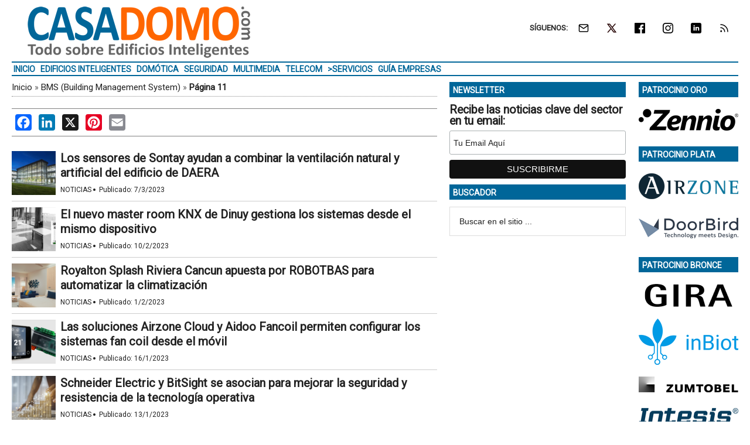

--- FILE ---
content_type: text/html; charset=UTF-8
request_url: https://www.casadomo.com/bms-building-management-system/pagina/11
body_size: 13466
content:
<!DOCTYPE html>
<html lang="es" xmlns:fb="https://www.facebook.com/2008/fbml" xmlns:addthis="https://www.addthis.com/help/api-spec" >
<head ><style>img.lazy{min-height:1px}</style><link href="https://www.casadomo.com/wp-content/plugins/w3-total-cache/pub/js/lazyload.min.js" as="script">
<meta charset="UTF-8" />
<meta name="viewport" content="width=device-width, initial-scale=1" />
<link rel="dns-prefetch" href="//cdn.hu-manity.co" />
		<!-- Cookie Compliance -->
		<script type="text/javascript">var huOptions = {"appID":"wwwcasadomocom-192b13c","currentLanguage":"es","blocking":false,"globalCookie":false,"isAdmin":false,"privacyConsent":true,"forms":[]};</script>
		<script type="text/javascript" src="https://cdn.hu-manity.co/hu-banner.min.js"></script><meta name='robots' content='index, follow, max-image-preview:large, max-snippet:-1, max-video-preview:-1' />
	<style>img:is([sizes="auto" i], [sizes^="auto," i]) { contain-intrinsic-size: 3000px 1500px }</style>
	<meta property="og:title" content="BMS (Building Management System)"/>
<meta property="og:description" content="Los BMS (Building Management System) son sistemas de gestión integral de edificios..."/>
<meta property="og:image:alt" content="Edificios de DAERA en Irlanda del Norte."/>
<meta property="og:image" content="https://static.casadomo.com/media/2024/03/bms-building-management-system-casadomo-20240314-1734-1024x585.png"/>
<meta property="og:image:width" content="1024" />
<meta property="og:image:height" content="585" />
<meta property="og:image:type" content="image/png" />
<meta property="og:type" content="article"/>
<meta property="og:article:published_time" content="2023-03-07 04:00:34"/>
<meta property="og:article:modified_time" content="2023-03-06 15:52:27"/>
<meta property="og:article:tag" content="BMS (Building Management System)"/>
<meta property="og:article:tag" content="Calidad de Aire"/>
<meta property="og:article:tag" content="Inteligencia Artificial"/>
<meta property="og:article:tag" content="Medición Energética"/>
<meta property="og:article:tag" content="Sistemas de Evacuación"/>
<meta property="og:article:tag" content="Ventilación Natural"/>
<meta name="twitter:card" content="summary_large_image">
<meta name="twitter:title" content="BMS (Building Management System)"/>
<meta name="twitter:description" content="Los BMS (Building Management System) son sistemas de gestión integral de edificios..."/>
<meta name="twitter:image" content="https://static.casadomo.com/media/2024/03/bms-building-management-system-casadomo-20240314-1734-1024x585.png"/>
<meta name="twitter:image:alt" content="Edificios de DAERA en Irlanda del Norte."/>

	<!-- This site is optimized with the Yoast SEO Premium plugin v26.3 (Yoast SEO v26.3) - https://yoast.com/wordpress/plugins/seo/ -->
	<title>BMS (Building Management System) &#8226; Página 11 de 161 &#8226; CASADOMO</title>
	<meta name="description" content="El Building Management System recopila la información de los dispositivos conectados para conocer el estado del edificio." />
	<link rel="canonical" href="https://www.casadomo.com/bms-building-management-system/pagina/11" />
	<link rel="prev" href="https://www.casadomo.com/bms-building-management-system/pagina/10" />
	<link rel="next" href="https://www.casadomo.com/bms-building-management-system/pagina/12" />
	<meta property="og:url" content="https://www.casadomo.com/bms-building-management-system" />
	<meta property="og:site_name" content="CASADOMO" />
	<script type="application/ld+json" class="yoast-schema-graph">{"@context":"https://schema.org","@graph":[{"@type":"CollectionPage","@id":"https://www.casadomo.com/bms-building-management-system","url":"https://www.casadomo.com/bms-building-management-system/pagina/11","name":"BMS (Building Management System) &#8226; Página 11 de 161 &#8226; CASADOMO","isPartOf":{"@id":"https://www.casadomo.com/#website"},"primaryImageOfPage":{"@id":"https://www.casadomo.com/bms-building-management-system/pagina/11#primaryimage"},"image":{"@id":"https://www.casadomo.com/bms-building-management-system/pagina/11#primaryimage"},"thumbnailUrl":"https://static.casadomo.com/media/2023/03/sontay-sensores-bms-edificio-daera-irlanda-norte-portada.png","description":"El Building Management System recopila la información de los dispositivos conectados para conocer el estado del edificio.","breadcrumb":{"@id":"https://www.casadomo.com/bms-building-management-system/pagina/11#breadcrumb"},"inLanguage":"es"},{"@type":"ImageObject","inLanguage":"es","@id":"https://www.casadomo.com/bms-building-management-system/pagina/11#primaryimage","url":"https://static.casadomo.com/media/2023/03/sontay-sensores-bms-edificio-daera-irlanda-norte-portada.png","contentUrl":"https://static.casadomo.com/media/2023/03/sontay-sensores-bms-edificio-daera-irlanda-norte-portada.png","width":800,"height":400,"caption":"Edificios de DAERA en Irlanda del Norte."},{"@type":"BreadcrumbList","@id":"https://www.casadomo.com/bms-building-management-system/pagina/11#breadcrumb","itemListElement":[{"@type":"ListItem","position":1,"name":"Inicio","item":"https://www.casadomo.com/"},{"@type":"ListItem","position":2,"name":"BMS (Building Management System)"}]},{"@type":"WebSite","@id":"https://www.casadomo.com/#website","url":"https://www.casadomo.com/","name":"CASADOMO","description":"Todo sobre Edificios Inteligentes","potentialAction":[{"@type":"SearchAction","target":{"@type":"EntryPoint","urlTemplate":"https://www.casadomo.com/?s={search_term_string}"},"query-input":{"@type":"PropertyValueSpecification","valueRequired":true,"valueName":"search_term_string"}}],"inLanguage":"es"}]}</script>
	<!-- / Yoast SEO Premium plugin. -->


<link rel='dns-prefetch' href='//static.addtoany.com' />
<link rel='dns-prefetch' href='//js.hs-scripts.com' />
<link rel='dns-prefetch' href='//fonts.googleapis.com' />
<link rel="alternate" type="application/rss+xml" title="CASADOMO &raquo; Feed" href="https://www.casadomo.com/feed" />
<link crossorigin="anonymous" rel='stylesheet' id='google-fonts-css' href='//fonts.googleapis.com/css?family=Roboto%3A300%2C400&#038;display=swap&#038;ver=3.3.1-1.3' type='text/css' media='all' />
<link rel='stylesheet' id='magazine-pro-theme-css' href='https://www.casadomo.com/wp-content/themes/magazine-pro/style.css?ver=3.3.1' type='text/css' media='all' />
<style id='classic-theme-styles-inline-css' type='text/css'>
/*! This file is auto-generated */
.wp-block-button__link{color:#fff;background-color:#32373c;border-radius:9999px;box-shadow:none;text-decoration:none;padding:calc(.667em + 2px) calc(1.333em + 2px);font-size:1.125em}.wp-block-file__button{background:#32373c;color:#fff;text-decoration:none}
</style>
<style id='pdfemb-pdf-embedder-viewer-style-inline-css' type='text/css'>
.wp-block-pdfemb-pdf-embedder-viewer{max-width:none}

</style>
<style id='jetpack-sharing-buttons-style-inline-css' type='text/css'>
.jetpack-sharing-buttons__services-list{display:flex;flex-direction:row;flex-wrap:wrap;gap:0;list-style-type:none;margin:5px;padding:0}.jetpack-sharing-buttons__services-list.has-small-icon-size{font-size:12px}.jetpack-sharing-buttons__services-list.has-normal-icon-size{font-size:16px}.jetpack-sharing-buttons__services-list.has-large-icon-size{font-size:24px}.jetpack-sharing-buttons__services-list.has-huge-icon-size{font-size:36px}@media print{.jetpack-sharing-buttons__services-list{display:none!important}}.editor-styles-wrapper .wp-block-jetpack-sharing-buttons{gap:0;padding-inline-start:0}ul.jetpack-sharing-buttons__services-list.has-background{padding:1.25em 2.375em}
</style>
<link rel='stylesheet' id='simple-social-icons-font-css' href='https://www.casadomo.com/wp-content/plugins/simple-social-icons/css/style.css?ver=3.0.2' type='text/css' media='all' />
<link rel='stylesheet' id='addthis_all_pages-css' href='https://www.casadomo.com/wp-content/plugins/addthis/frontend/build/addthis_wordpress_public.min.css?ver=4a9b044704c50b6e8fc806b4ea9452f7' type='text/css' media='all' />
<link rel='stylesheet' id='addtoany-css' href='https://www.casadomo.com/wp-content/plugins/add-to-any/addtoany.min.css?ver=1.16' type='text/css' media='all' />
<link rel='stylesheet' id='gtrthm-css-css' href='https://www.casadomo.com/wp-content/themes/magazine-pro/gtr/styles/gtr.css?ver=1.9.0' type='text/css' media='all' />
<link rel='stylesheet' id='gtrthm-css-site-css' href='https://www.casadomo.com/wp-content/themes/magazine-pro/gtr/styles/casadomo/substyle.css?ver=1.9.0' type='text/css' media='all' />
<script defer type="text/javascript" src="https://www.casadomo.com/wp-includes/js/jquery/jquery.min.js?ver=3.7.1" id="jquery-core-js"></script>
<script defer type="text/javascript" src="https://www.casadomo.com/wp-includes/js/jquery/jquery-migrate.min.js?ver=3.4.1" id="jquery-migrate-js"></script>
<script type="text/javascript" id="addtoany-core-js-before">
/* <![CDATA[ */
window.a2a_config=window.a2a_config||{};a2a_config.callbacks=[];a2a_config.overlays=[];a2a_config.templates={};a2a_localize = {
	Share: "Compartir",
	Save: "Guardar",
	Subscribe: "Suscribir",
	Email: "Correo electrónico",
	Bookmark: "Marcador",
	ShowAll: "Mostrar todo",
	ShowLess: "Mostrar menos",
	FindServices: "Encontrar servicio(s)",
	FindAnyServiceToAddTo: "Encuentra al instante cualquier servicio para añadir a",
	PoweredBy: "Funciona con",
	ShareViaEmail: "Compartir por correo electrónico",
	SubscribeViaEmail: "Suscribirse a través de correo electrónico",
	BookmarkInYourBrowser: "Añadir a marcadores de tu navegador",
	BookmarkInstructions: "Presiona «Ctrl+D» o «\u2318+D» para añadir esta página a marcadores",
	AddToYourFavorites: "Añadir a tus favoritos",
	SendFromWebOrProgram: "Enviar desde cualquier dirección o programa de correo electrónico ",
	EmailProgram: "Programa de correo electrónico",
	More: "Más&#8230;",
	ThanksForSharing: "¡Gracias por compartir!",
	ThanksForFollowing: "¡Gracias por seguirnos!"
};
/* ]]> */
</script>
<script type="text/javascript" defer src="https://static.addtoany.com/menu/page.js" id="addtoany-core-js"></script>
<script type="text/javascript" defer src="https://www.casadomo.com/wp-content/plugins/add-to-any/addtoany.min.js?ver=1.1" id="addtoany-jquery-js"></script>
			<!-- DO NOT COPY THIS SNIPPET! Start of Page Analytics Tracking for HubSpot WordPress plugin v11.3.21-->
			<script class="hsq-set-content-id" data-content-id="listing-page">
				var _hsq = _hsq || [];
				_hsq.push(["setContentType", "listing-page"]);
			</script>
			<!-- DO NOT COPY THIS SNIPPET! End of Page Analytics Tracking for HubSpot WordPress plugin -->
			
<script async src="https://www.googletagmanager.com/gtag/js?id=G-F6P7E6P1VQ"></script>
<script>
  window.dataLayer = window.dataLayer || [];
  function gtag(){dataLayer.push(arguments);}
  gtag('js', new Date());
  gtag('config', 'G-F6P7E6P1VQ',  {
  'custom_map': {
    'dimension1' : 'gtr_item_id',
    'dimension2' : 'gtr_page_path',
    'dimension3' : 'gtr_link_url'
  }
});
</script>

<script id="mcjs">!function(c,h,i,m,p){m=c.createElement(h),p=c.getElementsByTagName(h)[0],m.async=1,m.src=i,p.parentNode.insertBefore(m,p)}(document,"script","https://chimpstatic.com/mcjs-connected/js/users/13772b4410c1c16fd2e367650/3d3965fa45ade0408507d7dd6.js");</script><style type="text/css">.site-title a { background: url(https://static.casadomo.com/media/2017/01/casadomo-logo-380-90-300dpi.png) no-repeat !important; }</style>
<!-- No hay ninguna versión amphtml disponible para esta URL. --><link rel="icon" href="https://static.casadomo.com/media/2017/10/cropped-CASADOMO-logo-color-512-512-32x32.png" sizes="32x32" />
<link rel="icon" href="https://static.casadomo.com/media/2017/10/cropped-CASADOMO-logo-color-512-512-192x192.png" sizes="192x192" />
<link rel="apple-touch-icon" href="https://static.casadomo.com/media/2017/10/cropped-CASADOMO-logo-color-512-512-180x180.png" />
<meta name="msapplication-TileImage" content="https://static.casadomo.com/media/2017/10/cropped-CASADOMO-logo-color-512-512-270x270.png" />
</head>
<body class="archive paged tag tag-bms-building-management-system tag-549 paged-11 tag-paged-11 wp-theme-genesis wp-child-theme-magazine-pro cookies-not-set custom-header header-image content-sidebar-sidebar genesis-breadcrumbs-visible genesis-footer-widgets-visible site-casadomo"><div class="site-container"><div class="wrap gtr-ad-total-wrap"><div class="gtr-ad gtr-ad-total" data-type="web-total-superior-1240x250" style="display:none"></div></div><header class="site-header"><div class="wrap"><div class="title-area"><p class="site-title"><a href="https://www.casadomo.com/">CASADOMO</a></p><p class="site-description">Todo sobre Edificios Inteligentes</p></div><div class="widget-area header-widget-area"><section id="simple-social-icons-2" class="widget simple-social-icons"><div class="widget-wrap"><div class="widget-title widgettitle">SÍGUENOS: </div>
<ul class="alignright"><li class="ssi-email"><a href="https://eepurl.com/iRYDJU" ><span class="gtr-social-icon gtr-social-icon-email" aria-hidden="true"></span></a></li><li class="ssi-twitter"><a href="https://x.com/CASADOMO_COM" ><span class="gtr-social-icon gtr-social-icon-x-twitter" aria-hidden="true"></span></a></li><li class="ssi-facebook"><a href="https://www.facebook.com/CASADOMOCOM" ><span class="gtr-social-icon gtr-social-icon-facebook" aria-hidden="true"></span></a></li><li class="ssi-instagram"><a href="https://www.instagram.com/casadomo_com/" ><span class="gtr-social-icon gtr-social-icon-instagram" aria-hidden="true"></span></a></li><li class="ssi-linkedin"><a href="https://www.linkedin.com/company/casadomo" ><span class="gtr-social-icon gtr-social-icon-linkedin" aria-hidden="true"></span></a></li><li class="ssi-rss"><a href="https://www.casadomo.com/rss" ><span class="gtr-social-icon gtr-social-icon-rss" aria-hidden="true"></span></a></li></ul></div></section>
<section id="search-4" class="widget widget_search"><div class="widget-wrap"><form class="search-form" method="get" action="https://www.casadomo.com/" role="search"><input class="search-form-input" type="search" name="s" id="searchform-1" placeholder="Buscar en el sitio ..."><input class="search-form-submit" type="submit" value="Buscar"><meta content="https://www.casadomo.com/?s={s}"></form></div></section>
</div></div></header><nav class="nav-secondary" aria-label="Secundario"><div class="wrap"><div class="responsive-menu-icon"><div class="responsive-menu-icon-button"><span></span><span></span><span></span></div></div><ul id="menu-menu-principal" class="menu genesis-nav-menu menu-secondary responsive-menu"><li id="menu-item-21" class="menu-item menu-item-type-custom menu-item-object-custom menu-item-home menu-item-21"><a href="https://www.casadomo.com"><span >Inicio</span></a></li>
<li id="menu-item-29012" class="menu-item menu-item-type-taxonomy menu-item-object-category menu-item-29012"><a href="https://www.casadomo.com/edificios-inteligentes"><span >Edificios Inteligentes</span></a></li>
<li id="menu-item-28997" class="menu-item menu-item-type-taxonomy menu-item-object-category menu-item-28997"><a href="https://www.casadomo.com/domotica"><span >Domótica</span></a></li>
<li id="menu-item-29001" class="menu-item menu-item-type-taxonomy menu-item-object-category menu-item-29001"><a href="https://www.casadomo.com/seguridad"><span >Seguridad</span></a></li>
<li id="menu-item-28999" class="menu-item menu-item-type-taxonomy menu-item-object-category menu-item-28999"><a href="https://www.casadomo.com/multimedia"><span >Multimedia</span></a></li>
<li id="menu-item-29002" class="menu-item menu-item-type-taxonomy menu-item-object-category menu-item-29002"><a href="https://www.casadomo.com/telecomunicaciones"><span >Telecom</span></a></li>
<li id="menu-item-29003" class="gtr-menu-nolink menu-item menu-item-type-custom menu-item-object-custom menu-item-has-children menu-item-29003"><a href="#"><span >>Servicios</span></a>
<ul class="sub-menu">
	<li id="menu-item-29006" class="menu-item menu-item-type-custom menu-item-object-custom menu-item-29006"><a href="https://www.casadomo.com/biblioteca"><span >Biblioteca</span></a></li>
	<li id="menu-item-29007" class="menu-item menu-item-type-custom menu-item-object-custom menu-item-29007"><a href="https://www.casadomo.com/videoteca"><span >Vídeoteca</span></a></li>
	<li id="menu-item-29008" class="menu-item menu-item-type-custom menu-item-object-custom menu-item-29008"><a href="https://www.casadomo.com/comunicaciones"><span >Comunicaciones</span></a></li>
	<li id="menu-item-29009" class="gtr-menu-nolink menu-item menu-item-type-custom menu-item-object-custom menu-item-has-children menu-item-29009"><a href="#"><span >>Congresos</span></a>
	<ul class="sub-menu">
		<li id="menu-item-60979" class="menu-item menu-item-type-custom menu-item-object-custom menu-item-60979"><a href="https://www.casadomo.com/congresos/5-congreso-edificios-inteligentes"><span >5 Congreso Edificios Inteligentes</span></a></li>
		<li id="menu-item-49500" class="menu-item menu-item-type-custom menu-item-object-custom menu-item-49500"><a href="https://www.casadomo.com/congresos/4-congreso-edificios-inteligentes"><span >4 Congreso Edificios Inteligentes</span></a></li>
		<li id="menu-item-40442" class="menu-item menu-item-type-custom menu-item-object-custom menu-item-40442"><a href="https://www.casadomo.com/congresos/3-congreso-edificios-inteligentes"><span >3 Congreso Edificios Inteligentes</span></a></li>
		<li id="menu-item-29011" class="menu-item menu-item-type-custom menu-item-object-custom menu-item-29011"><a href="https://www.casadomo.com/congresos/2-congreso-edificios-inteligentes"><span >2 Congreso Edificios Inteligentes</span></a></li>
		<li id="menu-item-29010" class="menu-item menu-item-type-custom menu-item-object-custom menu-item-29010"><a href="https://www.casadomo.com/congresos/1-congreso-edificios-inteligentes"><span >1 Congreso Edificios Inteligentes</span></a></li>
	</ul>
</li>
</ul>
</li>
<li id="menu-item-29004" class="menu-item menu-item-type-custom menu-item-object-custom menu-item-29004"><a href="https://www.casadomo.com/empresas"><span >Guía Empresas</span></a></li>
</ul></div></nav><div class="site-inner"><div class="content-sidebar-wrap"><main class="content"><div class="gtr-ad gtr-ad-megabanner" data-type="web-megabanner-superior-728x90" style="display:none"></div><div class="breadcrumb"><span><span><a href="https://www.casadomo.com/">Inicio</a></span> » <span><a href="https://www.casadomo.com/bms-building-management-system">BMS (Building Management System)</a></span> » <span class="breadcrumb_last" aria-current="page"><strong>Página 11</strong></span></span></div><div class="entry-content"><div class="addthis_inline_share_toolbox addthis_toolbox"><div class="addtoany_share_save_container addtoany_content addtoany_content_bottom"><div class="a2a_kit a2a_kit_size_28 addtoany_list" data-a2a-url="https://www.casadomo.com/2023/03/07/sensores-sontay-ayudan-combinar-ventilacion-natural-artificial-edificio-daera" data-a2a-title="Los sensores de Sontay ayudan a combinar la ventilación natural y artificial del edificio de DAERA"><a class="a2a_button_facebook" href="https://www.addtoany.com/add_to/facebook?linkurl=https%3A%2F%2Fwww.casadomo.com%2F2023%2F03%2F07%2Fsensores-sontay-ayudan-combinar-ventilacion-natural-artificial-edificio-daera&amp;linkname=Los%20sensores%20de%20Sontay%20ayudan%20a%20combinar%20la%20ventilaci%C3%B3n%20natural%20y%20artificial%20del%20edificio%20de%20DAERA" title="Facebook" rel="nofollow noopener" target="_blank"></a><a class="a2a_button_linkedin" href="https://www.addtoany.com/add_to/linkedin?linkurl=https%3A%2F%2Fwww.casadomo.com%2F2023%2F03%2F07%2Fsensores-sontay-ayudan-combinar-ventilacion-natural-artificial-edificio-daera&amp;linkname=Los%20sensores%20de%20Sontay%20ayudan%20a%20combinar%20la%20ventilaci%C3%B3n%20natural%20y%20artificial%20del%20edificio%20de%20DAERA" title="LinkedIn" rel="nofollow noopener" target="_blank"></a><a class="a2a_button_x" href="https://www.addtoany.com/add_to/x?linkurl=https%3A%2F%2Fwww.casadomo.com%2F2023%2F03%2F07%2Fsensores-sontay-ayudan-combinar-ventilacion-natural-artificial-edificio-daera&amp;linkname=Los%20sensores%20de%20Sontay%20ayudan%20a%20combinar%20la%20ventilaci%C3%B3n%20natural%20y%20artificial%20del%20edificio%20de%20DAERA" title="X" rel="nofollow noopener" target="_blank"></a><a class="gtr-share-button" href="https://www.instagram.com/casadomo_com/" title="Instagram" rel="noopener" target="_blank" style="display: none;"><span class="a2a_svg a2a_s__default a2a_s_instagram" style="background-color: rgb(228, 64, 95); width: 28px; line-height: 28px; height: 28px; background-size: 28px; border-radius: 4px;"><svg focusable="false" aria-hidden="true" xmlns="http://www.w3.org/2000/svg" viewBox="0 0 32 32"><path fill="#fff" d="M16.002 6.568c3.072 0 3.436.012 4.65.067 1.12.05 1.729.24 2.134.396.537.209.92.458 1.323.86.402.403.651.787.86 1.324.158.405.345 1.014.396 2.135.056 1.218.067 1.582.067 4.649s-.011 3.438-.067 4.649c-.05 1.121-.24 1.732-.395 2.137a3.57 3.57 0 0 1-.861 1.323 3.57 3.57 0 0 1-1.323.861c-.405.157-1.014.345-2.136.396-1.217.056-1.581.067-4.649.067-3.067 0-3.438-.011-4.648-.067-1.122-.05-1.733-.24-2.138-.396a3.568 3.568 0 0 1-1.323-.86 3.57 3.57 0 0 1-.86-1.324c-.158-.406-.346-1.016-.396-2.137-.056-1.213-.067-1.577-.067-4.649s.011-3.434.067-4.649c.05-1.121.24-1.728.395-2.134a3.57 3.57 0 0 1 .861-1.322 3.57 3.57 0 0 1 1.323-.861c.406-.157 1.016-.345 2.138-.396 1.212-.056 1.576-.067 4.648-.067m.001-2.074c-3.124 0-3.515.013-4.742.069-1.224.055-2.061.249-2.793.535-.757.294-1.4.687-2.041 1.326a5.598 5.598 0 0 0-1.322 2.038c-.285.73-.48 1.567-.535 2.791-.056 1.227-.069 1.62-.069 4.743s.013 3.516.069 4.743c.056 1.224.25 2.06.535 2.792.29.769.742 1.465 1.326 2.042A5.65 5.65 0 0 0 8.467 26.9c.729.286 1.565.48 2.79.537 1.227.055 1.62.067 4.744.067 3.125 0 3.514-.012 4.74-.067 1.224-.057 2.061-.249 2.793-.537a5.602 5.602 0 0 0 2.037-1.325 5.654 5.654 0 0 0 1.326-2.038c.284-.73.48-1.567.534-2.791.056-1.227.069-1.62.069-4.743s-.014-3.516-.07-4.743c-.056-1.224-.25-2.06-.535-2.792a5.634 5.634 0 0 0-1.327-2.037 5.642 5.642 0 0 0-2.037-1.327c-.729-.283-1.566-.479-2.79-.534-1.224-.062-1.617-.074-4.739-.074Z"></path><path fill="#fff" d="M16.002 10.092a5.907 5.907 0 0 0 0 11.813 5.908 5.908 0 0 0 5.907-5.907 5.908 5.908 0 0 0-5.907-5.906Zm0 9.74a3.833 3.833 0 0 1-3.834-3.834 3.833 3.833 0 0 1 3.834-3.834 3.833 3.833 0 0 1 3.835 3.834 3.833 3.833 0 0 1-3.835 3.834Zm6.141-8.594a1.38 1.38 0 1 0 0-2.76 1.38 1.38 0 0 0 0 2.76Z"></path></svg></span><span class="a2a_label">Instagram</span></a><a class="a2a_button_pinterest" href="https://www.addtoany.com/add_to/pinterest?linkurl=https%3A%2F%2Fwww.casadomo.com%2F2023%2F03%2F07%2Fsensores-sontay-ayudan-combinar-ventilacion-natural-artificial-edificio-daera&amp;linkname=Los%20sensores%20de%20Sontay%20ayudan%20a%20combinar%20la%20ventilaci%C3%B3n%20natural%20y%20artificial%20del%20edificio%20de%20DAERA" title="Pinterest" rel="nofollow noopener" target="_blank"></a><a class="a2a_button_email" href="https://www.addtoany.com/add_to/email?linkurl=https%3A%2F%2Fwww.casadomo.com%2F2023%2F03%2F07%2Fsensores-sontay-ayudan-combinar-ventilacion-natural-artificial-edificio-daera&amp;linkname=Los%20sensores%20de%20Sontay%20ayudan%20a%20combinar%20la%20ventilaci%C3%B3n%20natural%20y%20artificial%20del%20edificio%20de%20DAERA" title="Email" rel="nofollow noopener" target="_blank"></a></div></div></div></div><div class="gtr-view gtr-view-list gtr-view-list-top-padding no-margin">

			
			<div class="gtr-view-posts gtr-view-list-posts">

				
					<article class="post-118547 post type-post status-publish gtr-view-posts-item gtr-view-list-posts-item   gtr-first  clearfix entry has-post-thumbnail">

						<a href="https://www.casadomo.com/2023/03/07/sensores-sontay-ayudan-combinar-ventilacion-natural-artificial-edificio-daera" class="alignleft gtr-view-list-posts-image-link"><img src="data:image/svg+xml,%3Csvg%20xmlns='http://www.w3.org/2000/svg'%20viewBox='0%200%2075%2075'%3E%3C/svg%3E" data-src="https://static.casadomo.com/media/2023/03/sontay-sensores-bms-edificio-daera-irlanda-norte-portada-75x75.png" class="entry-image attachment-post lazy" width="75" height="75" alt="Los sensores de Sontay ayudan a combinar la ventilación natural y artificial del edificio de DAERA" itemprop="image" /></a>
						<header class="entry-header">

							<h3 class="entry-title"><a href="https://www.casadomo.com/2023/03/07/sensores-sontay-ayudan-combinar-ventilacion-natural-artificial-edificio-daera">Los sensores de Sontay ayudan a combinar la ventilación natural y artificial del edificio de DAERA</a></h3>

							
							<p class="gtr-entry-info">
								<a href="https://www.casadomo.com/actualidad/noticias" class="gtr-in-actualidad">Noticias</a><span class="gtr-middot">&middot;</span>								<span class="gtr-posted-on">Publicado: <time class="entry-date published" datetime="2023-03-07T04:00:34+01:00">7/3/2023</time></span>																															</p>

						</header>

					</article>

				
					<article class="post-117432 post type-post status-publish gtr-view-posts-item gtr-view-list-posts-item     clearfix entry has-post-thumbnail">

						<a href="https://www.casadomo.com/2023/02/10/nuevo-master-room-knx-dinuy-gestionas-sistemas-mismo-dispositivo" class="alignleft gtr-view-list-posts-image-link"><img src="data:image/svg+xml,%3Csvg%20xmlns='http://www.w3.org/2000/svg'%20viewBox='0%200%2075%2075'%3E%3C/svg%3E" data-src="https://static.casadomo.com/media/2023/02/dinuy-actuador-multifuncion-knx-ir-knt-044-portada-75x75.png" class="entry-image attachment-post lazy" width="75" height="75" alt="El nuevo master room KNX de Dinuy gestiona los sistemas desde el mismo dispositivo" itemprop="image" /></a>
						<header class="entry-header">

							<h3 class="entry-title"><a href="https://www.casadomo.com/2023/02/10/nuevo-master-room-knx-dinuy-gestionas-sistemas-mismo-dispositivo">El nuevo master room KNX de Dinuy gestiona los sistemas desde el mismo dispositivo</a></h3>

							
							<p class="gtr-entry-info">
								<a href="https://www.casadomo.com/actualidad/noticias" class="gtr-in-actualidad">Noticias</a><span class="gtr-middot">&middot;</span>								<span class="gtr-posted-on">Publicado: <time class="entry-date published" datetime="2023-02-10T04:00:16+01:00">10/2/2023</time></span>																															</p>

						</header>

					</article>

				
					<article class="post-117034 post type-post status-publish gtr-view-posts-item gtr-view-list-posts-item     clearfix entry has-post-thumbnail">

						<a href="https://www.casadomo.com/2023/02/01/royalton-splash-riviera-cancun-apuesta-robotbas-automatizar-climatizacion" class="alignleft gtr-view-list-posts-image-link"><img src="data:image/svg+xml,%3Csvg%20xmlns='http://www.w3.org/2000/svg'%20viewBox='0%200%2075%2075'%3E%3C/svg%3E" data-src="https://static.casadomo.com/media/2023/01/robtbas-hotel-cancun-automatizacion-climatizaciones-habitaciones-portada-75x75.png" class="entry-image attachment-post lazy" width="75" height="75" alt="Royalton Splash Riviera Cancun apuesta por ROBOTBAS para automatizar la climatización" itemprop="image" /></a>
						<header class="entry-header">

							<h3 class="entry-title"><a href="https://www.casadomo.com/2023/02/01/royalton-splash-riviera-cancun-apuesta-robotbas-automatizar-climatizacion">Royalton Splash Riviera Cancun apuesta por ROBOTBAS para automatizar la climatización</a></h3>

							
							<p class="gtr-entry-info">
								<a href="https://www.casadomo.com/actualidad/noticias" class="gtr-in-actualidad">Noticias</a><span class="gtr-middot">&middot;</span>								<span class="gtr-posted-on">Publicado: <time class="entry-date published" datetime="2023-02-01T04:00:22+01:00">1/2/2023</time></span>																															</p>

						</header>

					</article>

				
					<article class="post-116349 post type-post status-publish gtr-view-posts-item gtr-view-list-posts-item     clearfix entry has-post-thumbnail">

						<a href="https://www.casadomo.com/2023/01/16/soluciones-airzone-cloud-aidoo-fancoil-permiten-configurar-sistemas-fan-coil-movil" class="alignleft gtr-view-list-posts-image-link"><img src="data:image/svg+xml,%3Csvg%20xmlns='http://www.w3.org/2000/svg'%20viewBox='0%200%2075%2075'%3E%3C/svg%3E" data-src="https://static.casadomo.com/media/2023/01/airzone-aidoo-fan-coil-control-aire-acondicionado-portada-75x75.png" class="entry-image attachment-post lazy" width="75" height="75" alt="Las soluciones Airzone Cloud y Aidoo Fancoil permiten configurar los sistemas fan coil desde el móvil" itemprop="image" /></a>
						<header class="entry-header">

							<h3 class="entry-title"><a href="https://www.casadomo.com/2023/01/16/soluciones-airzone-cloud-aidoo-fancoil-permiten-configurar-sistemas-fan-coil-movil">Las soluciones Airzone Cloud y Aidoo Fancoil permiten configurar los sistemas fan coil desde el móvil</a></h3>

							
							<p class="gtr-entry-info">
								<a href="https://www.casadomo.com/actualidad/noticias" class="gtr-in-actualidad">Noticias</a><span class="gtr-middot">&middot;</span>								<span class="gtr-posted-on">Publicado: <time class="entry-date published" datetime="2023-01-16T04:00:03+01:00">16/1/2023</time></span>																															</p>

						</header>

					</article>

				
					<article class="post-116247 post type-post status-publish gtr-view-posts-item gtr-view-list-posts-item     clearfix entry has-post-thumbnail">

						<a href="https://www.casadomo.com/2023/01/13/schneider-electric-bitsight-asocian-mejorar-seguridad-resistencia-tecnologia-operativa" class="alignleft gtr-view-list-posts-image-link"><img src="data:image/svg+xml,%3Csvg%20xmlns='http://www.w3.org/2000/svg'%20viewBox='0%200%2075%2075'%3E%3C/svg%3E" data-src="https://static.casadomo.com/media/2023/01/schneider-electric-bitsight-asociacion-estrategia-mejorar-deteccion-exposicion-ciberseguridad-tecnologia-operativa-portada-75x75.png" class="entry-image attachment-post lazy" width="75" height="75" alt="Schneider Electric y BitSight se asocian para mejorar la seguridad y resistencia de la tecnología operativa" itemprop="image" /></a>
						<header class="entry-header">

							<h3 class="entry-title"><a href="https://www.casadomo.com/2023/01/13/schneider-electric-bitsight-asocian-mejorar-seguridad-resistencia-tecnologia-operativa">Schneider Electric y BitSight se asocian para mejorar la seguridad y resistencia de la tecnología operativa</a></h3>

							
							<p class="gtr-entry-info">
								<a href="https://www.casadomo.com/actualidad/noticias" class="gtr-in-actualidad">Noticias</a><span class="gtr-middot">&middot;</span>								<span class="gtr-posted-on">Publicado: <time class="entry-date published" datetime="2023-01-13T04:00:20+01:00">13/1/2023</time></span>																															</p>

						</header>

					</article>

				
					<article class="post-116191 post type-post status-publish gtr-view-posts-item gtr-view-list-posts-item     clearfix entry has-post-thumbnail">

						<a href="https://www.casadomo.com/2023/01/12/hikvision-firma-acuerdo-distribucion-visiotech-mercado-seguridad-iberia" class="alignleft gtr-view-list-posts-image-link"><img src="data:image/svg+xml,%3Csvg%20xmlns='http://www.w3.org/2000/svg'%20viewBox='0%200%2075%2075'%3E%3C/svg%3E" data-src="https://static.casadomo.com/media/2023/01/hikvision-visiotech-acuerdo-colaboracion-distribuidor-portada-75x75.png" class="entry-image attachment-post lazy" width="75" height="75" alt="Hikvision firma un acuerdo de distribución con Visiotech para el mercado de la seguridad en Iberia" itemprop="image" /></a>
						<header class="entry-header">

							<h3 class="entry-title"><a href="https://www.casadomo.com/2023/01/12/hikvision-firma-acuerdo-distribucion-visiotech-mercado-seguridad-iberia">Hikvision firma un acuerdo de distribución con Visiotech para el mercado de la seguridad en Iberia</a></h3>

							
							<p class="gtr-entry-info">
								<a href="https://www.casadomo.com/actualidad/noticias" class="gtr-in-actualidad">Noticias</a><span class="gtr-middot">&middot;</span>								<span class="gtr-posted-on">Publicado: <time class="entry-date published" datetime="2023-01-12T04:00:12+01:00">12/1/2023</time></span>																															</p>

						</header>

					</article>

				
					<article class="post-115644 post type-post status-publish gtr-view-posts-item gtr-view-list-posts-item     clearfix entry has-post-thumbnail">

						<a href="https://www.casadomo.com/2022/12/20/dinuy-monitoriza-smartphone-generacion-energia-instalacion-fotovoltaica-sede" class="alignleft gtr-view-list-posts-image-link"><img src="data:image/svg+xml,%3Csvg%20xmlns='http://www.w3.org/2000/svg'%20viewBox='0%200%2075%2075'%3E%3C/svg%3E" data-src="https://static.casadomo.com/media/2022/12/dinuy-placas-fotovoltaicas-energia-renovable-monitorizacion-energetica-portada-75x75.png" class="entry-image attachment-post lazy" width="75" height="75" alt="Dinuy monitoriza con el smartphone la generación de energía de la instalación fotovoltaica de su sede" itemprop="image" /></a>
						<header class="entry-header">

							<h3 class="entry-title"><a href="https://www.casadomo.com/2022/12/20/dinuy-monitoriza-smartphone-generacion-energia-instalacion-fotovoltaica-sede">Dinuy monitoriza con el smartphone la generación de energía de la instalación fotovoltaica de su sede</a></h3>

							
							<p class="gtr-entry-info">
								<a href="https://www.casadomo.com/actualidad/noticias" class="gtr-in-actualidad">Noticias</a><span class="gtr-middot">&middot;</span>								<span class="gtr-posted-on">Publicado: <time class="entry-date published" datetime="2022-12-20T04:00:33+01:00">20/12/2022</time></span>																															</p>

						</header>

					</article>

				
					<article class="post-115293 post type-post status-publish gtr-view-posts-item gtr-view-list-posts-item     clearfix entry has-post-thumbnail">

						<a href="https://www.casadomo.com/2022/12/19/nueva-version-sistema-operativo-2n-permite-personalizar-interfaz-intercomunicadores" class="alignleft gtr-view-list-posts-image-link"><img src="data:image/svg+xml,%3Csvg%20xmlns='http://www.w3.org/2000/svg'%20viewBox='0%200%2075%2075'%3E%3C/svg%3E" data-src="https://static.casadomo.com/media/2022/12/2n-nuevo-sistema-operativo-ip-style-intercomunicador-portada-75x75.png" class="entry-image attachment-post lazy" width="75" height="75" alt="La nueva versión del sistema operativo 2N permite personalizar la interfaz de los intercomunicadores" itemprop="image" /></a>
						<header class="entry-header">

							<h3 class="entry-title"><a href="https://www.casadomo.com/2022/12/19/nueva-version-sistema-operativo-2n-permite-personalizar-interfaz-intercomunicadores">La nueva versión del sistema operativo 2N permite personalizar la interfaz de los intercomunicadores</a></h3>

							
							<p class="gtr-entry-info">
								<a href="https://www.casadomo.com/actualidad/noticias" class="gtr-in-actualidad">Noticias</a><span class="gtr-middot">&middot;</span>								<span class="gtr-posted-on">Publicado: <time class="entry-date published" datetime="2022-12-19T04:00:45+01:00">19/12/2022</time></span>																															</p>

						</header>

					</article>

				
					<article class="post-115482 post type-post status-publish gtr-view-posts-item gtr-view-list-posts-item     clearfix entry has-post-thumbnail">

						<a href="https://www.casadomo.com/2022/12/15/alianza-z-wave-finaliza-proyecto-z-wave-source-code-abrir-desarrollo-protocolo" class="alignleft gtr-view-list-posts-image-link"><img src="data:image/svg+xml,%3Csvg%20xmlns='http://www.w3.org/2000/svg'%20viewBox='0%200%2075%2075'%3E%3C/svg%3E" data-src="https://static.casadomo.com/media/2022/12/alianza-z-wave-finalizacion-proyecto-codigo-abierto-protocolo-portada-75x75.png" class="entry-image attachment-post lazy" width="75" height="75" alt="La Alianza Z-Wave finaliza el proyecto Z-Wave Source Code para abrir el desarrollo del protocolo" itemprop="image" /></a>
						<header class="entry-header">

							<h3 class="entry-title"><a href="https://www.casadomo.com/2022/12/15/alianza-z-wave-finaliza-proyecto-z-wave-source-code-abrir-desarrollo-protocolo">La Alianza Z-Wave finaliza el proyecto Z-Wave Source Code para abrir el desarrollo del protocolo</a></h3>

							
							<p class="gtr-entry-info">
								<a href="https://www.casadomo.com/actualidad/noticias" class="gtr-in-actualidad">Noticias</a><span class="gtr-middot">&middot;</span>								<span class="gtr-posted-on">Publicado: <time class="entry-date published" datetime="2022-12-15T04:00:26+01:00">15/12/2022</time></span>																															</p>

						</header>

					</article>

				
					<article class="post-115134 post type-post status-publish gtr-view-posts-item gtr-view-list-posts-item  gtr-no-border  gtr-last clearfix entry has-post-thumbnail">

						<a href="https://www.casadomo.com/2022/12/07/nueva-gama-dispositivos-hager-proteccion-contra-sobretensiones-transitorias" class="alignleft gtr-view-list-posts-image-link"><img src="data:image/svg+xml,%3Csvg%20xmlns='http://www.w3.org/2000/svg'%20viewBox='0%200%2075%2075'%3E%3C/svg%3E" data-src="https://static.casadomo.com/media/2022/12/hager-nueva-gama-dispositivos-dsp-contra-tension-sobrecagas-portada-75x75.png" class="entry-image attachment-post lazy" width="75" height="75" alt="Nueva gama de dispositivos de Hager para la protección contra sobretensiones transitorias" itemprop="image" /></a>
						<header class="entry-header">

							<h3 class="entry-title"><a href="https://www.casadomo.com/2022/12/07/nueva-gama-dispositivos-hager-proteccion-contra-sobretensiones-transitorias">Nueva gama de dispositivos de Hager para la protección contra sobretensiones transitorias</a></h3>

							
							<p class="gtr-entry-info">
								<a href="https://www.casadomo.com/actualidad/noticias" class="gtr-in-actualidad">Noticias</a><span class="gtr-middot">&middot;</span>								<span class="gtr-posted-on">Publicado: <time class="entry-date published" datetime="2022-12-07T04:00:31+01:00">7/12/2022</time></span>																															</p>

						</header>

					</article>

				
				
			</div>

		</div><div class="archive-pagination pagination"><ul><li class="pagination-previous"><a href="https://www.casadomo.com/bms-building-management-system/pagina/10" >&#x000AB; Página anterior</a></li>
<li><a href="https://www.casadomo.com/bms-building-management-system">1</a></li>
<li class="pagination-omission">&#x02026;</li> 
<li><a href="https://www.casadomo.com/bms-building-management-system/pagina/9">9</a></li>
<li><a href="https://www.casadomo.com/bms-building-management-system/pagina/10">10</a></li>
<li class="active" ><a href="https://www.casadomo.com/bms-building-management-system/pagina/11" aria-current="page">11</a></li>
<li><a href="https://www.casadomo.com/bms-building-management-system/pagina/12">12</a></li>
<li><a href="https://www.casadomo.com/bms-building-management-system/pagina/13">13</a></li>
<li class="pagination-omission">&#x02026;</li> 
<li><a href="https://www.casadomo.com/bms-building-management-system/pagina/161">161</a></li>
<li class="pagination-next"><a href="https://www.casadomo.com/bms-building-management-system/pagina/12" >Página siguiente &#x000BB;</a></li>
</ul></div>
<div class="gtr-ad gtr-ad-megabanner gtr-ad-megabanner-bottom" data-type="web-megabanner-inferior-728x90" style="display:none"></div></main><aside class="sidebar sidebar-primary widget-area" role="complementary" aria-label="Barra lateral principal"><div class="gtr-ad gtr-ad-robapaginas" data-type="web-robapaginas-superior-300x250" style="display:none"></div><section id="custom_html-2" class="widget_text widget widget_custom_html"><div class="widget_text widget-wrap"><div class="widget-title widgettitle">Newsletter</div>
<div class="textwidget custom-html-widget"><div id="mc_embed_shell">
<div id="mc_embed_signup">
    <form action="https://casadomo.us10.list-manage.com/subscribe/post?u=13772b4410c1c16fd2e367650&amp;id=849eeabc25&amp;f_id=00e90ee2f0" method="post" id="mc-embedded-subscribe-form" name="mc-embedded-subscribe-form" class="validate" target="_blank">
        <div id="mc_embed_signup_scroll"><h2>Recibe las noticias clave del sector en tu email:</h2>
            <div class="mc-field-group"><input type="email" name="EMAIL" class="required email" id="mce-EMAIL" required="" value="" placeholder="Tu Email Aquí"></div>
        <div id="mce-responses" class="clear">
            <div class="response" id="mce-error-response" style="display: none;"></div>
            <div class="response" id="mce-success-response" style="display: none;"></div>
        </div><div aria-hidden="true" style="position: absolute; left: -5000px;"><input type="text" name="b_13772b4410c1c16fd2e367650_849eeabc25" tabindex="-1" value=""></div><div class="clear"><input type="submit" name="subscribe" id="mc-embedded-subscribe" class="button" value="Suscribirme"></div>
    </div>
</form>
</div>
</div></div></div></section>
<section id="search-3" class="widget widget_search"><div class="widget-wrap"><div class="widget-title widgettitle">BUSCADOR</div>
<form class="search-form" method="get" action="https://www.casadomo.com/" role="search"><input class="search-form-input" type="search" name="s" id="searchform-2" placeholder="Buscar en el sitio ..."><input class="search-form-submit" type="submit" value="Buscar"><meta content="https://www.casadomo.com/?s={s}"></form></div></section>
<div class="gtr-ad gtr-ad-robapaginas gtr-ad-robapaginas-bottom" data-type="web-robapaginas-inferior-300x250" style="display:none"></div></aside></div><aside class="sidebar sidebar-secondary widget-area" role="complementary" aria-label="Barra lateral secundaria"><section id="my-sponsors-5" class="widget my-sponsors mysponsors"><div class="widget-wrap"><div class="widget-title widgettitle">Patrocinio Oro</div>
<ul class="logos-partners logos-partners-gold"><li class="logos-partners"><a href="https://qrfy.io/r/tGlkVZf96K" rel="nofollow" data-sponsor-id="92694" target="_blank"><img class="lazy" src="data:image/svg+xml,%3Csvg%20xmlns='http://www.w3.org/2000/svg'%20viewBox='0%200%20170%2057'%3E%3C/svg%3E" data-src="https://static.casadomo.com/media/2021/07/logotipo-zennio-sponsor.png" alt="Zennio" width="170" height="57"></a></li>
			</ul></div></section>
<section id="my-sponsors-2" class="widget my-sponsors mysponsors"><div class="widget-wrap"><div class="widget-title widgettitle">Patrocinio Plata</div>
<ul class="logos-partners logos-partners-silver"><li class="logos-partners"><a href="https://www.airzonecontrol.com/ib/es/" rel="nofollow" data-sponsor-id="148331" target="_blank"><img class="lazy" src="data:image/svg+xml,%3Csvg%20xmlns='http://www.w3.org/2000/svg'%20viewBox='0%200%20170%2064'%3E%3C/svg%3E" data-src="https://static.casadomo.com/media/2025/01/airzone-logotipo-sponsor.png" alt="Airzone" width="170" height="64"></a></li>
			<li class="logos-partners"><a href="https://www.doorbird.com/" rel="nofollow" data-sponsor-id="83816" target="_blank"><img class="lazy" src="data:image/svg+xml,%3Csvg%20xmlns='http://www.w3.org/2000/svg'%20viewBox='0%200%20170%2065'%3E%3C/svg%3E" data-src="https://static.casadomo.com/media/2024/04/logotipo-doorbird-sponsor.png" alt="DoorBird" width="170" height="65"></a></li>
			</ul></div></section>
<section id="my-sponsors-4" class="widget my-sponsors mysponsors"><div class="widget-wrap"><div class="widget-title widgettitle">Patrocinio Bronce</div>
<ul class="logos-partners logos-partners-bronze"><li class="logos-partners"><a href="https://www.gira.com/es/es/" rel="nofollow" data-sponsor-id="149290" target="_blank"><img class="lazy" src="data:image/svg+xml,%3Csvg%20xmlns='http://www.w3.org/2000/svg'%20viewBox='0%200%20170%2059'%3E%3C/svg%3E" data-src="https://static.casadomo.com/media/2024/04/gira-logotipo-sponsor.png" alt="Gira" width="170" height="59"></a></li>
			<li class="logos-partners"><a href="https://www.inbiot.es/" rel="nofollow" data-sponsor-id="137766" target="_blank"><img class="lazy" src="data:image/svg+xml,%3Csvg%20xmlns='http://www.w3.org/2000/svg'%20viewBox='0%200%20170%2085'%3E%3C/svg%3E" data-src="https://static.casadomo.com/media/2025/01/inbiot-logotipo-sponsor.png" alt="inBiot" width="170" height="85"></a></li>
			<li class="logos-partners"><a href="https://www.zumtobel.com/es-es/index.html" rel="nofollow" data-sponsor-id="58350" target="_blank"><img class="lazy" src="data:image/svg+xml,%3Csvg%20xmlns='http://www.w3.org/2000/svg'%20viewBox='0%200%20170%2047'%3E%3C/svg%3E" data-src="https://static.casadomo.com/media/2024/05/zumtobel-logotipo-sponsor.png" alt="Zumtobel" width="170" height="47"></a></li>
			<li class="logos-partners"><a href="https://www.hms-networks.com/intesis" rel="nofollow" data-sponsor-id="72975" target="_blank"><img class="lazy" src="data:image/svg+xml,%3Csvg%20xmlns='http://www.w3.org/2000/svg'%20viewBox='0%200%20170%2056'%3E%3C/svg%3E" data-src="https://static.casadomo.com/media/2024/04/logotipo-intesis-sponsor.png" alt="Intesis" width="170" height="56"></a></li>
			<li class="logos-partners"><a href="https://www.iloq.com/es/" rel="nofollow" data-sponsor-id="125122" target="_blank"><img class="lazy" src="data:image/svg+xml,%3Csvg%20xmlns='http://www.w3.org/2000/svg'%20viewBox='0%200%20170%2082'%3E%3C/svg%3E" data-src="https://static.casadomo.com/media/2024/04/iloq-logo-sponsor-5.png" alt="iLOQ" width="170" height="82"></a></li>
			<li class="logos-partners"><a href="https://www.se.com/es/es/" rel="nofollow" data-sponsor-id="86227" target="_blank"><img class="lazy" src="data:image/svg+xml,%3Csvg%20xmlns='http://www.w3.org/2000/svg'%20viewBox='0%200%20170%2071'%3E%3C/svg%3E" data-src="https://static.casadomo.com/media/2021/04/logo-schneider-electric-sponsor-2.png" alt="Schneider Electric" width="170" height="71"></a></li>
			<li class="logos-partners"><a href="https://dinuy.com/es/" rel="nofollow" data-sponsor-id="61367" target="_blank"><img class="lazy" src="data:image/svg+xml,%3Csvg%20xmlns='http://www.w3.org/2000/svg'%20viewBox='0%200%20170%2073'%3E%3C/svg%3E" data-src="https://static.casadomo.com/media/2025/02/logo-dinuy-sponsor.png" alt="Dinuy" width="170" height="73"></a></li>
			<li class="logos-partners"><a href="https://www.2n.com/es_ES/" rel="nofollow" data-sponsor-id="74774" target="_blank"><img class="lazy" src="data:image/svg+xml,%3Csvg%20xmlns='http://www.w3.org/2000/svg'%20viewBox='0%200%20170%2078'%3E%3C/svg%3E" data-src="https://static.casadomo.com/media/2024/04/2n-logotipo-negro-sponsor.png" alt="2N" width="170" height="78"></a></li>
			<li class="logos-partners"><a href="http://www.aditel-sistemas.com" rel="nofollow" data-sponsor-id="27594" target="_blank"><img class="lazy" src="data:image/svg+xml,%3Csvg%20xmlns='http://www.w3.org/2000/svg'%20viewBox='0%200%20170%2065'%3E%3C/svg%3E" data-src="https://static.casadomo.com/media/2020/10/aditel-logotipo-sponsor.png" alt="ADITEL" width="170" height="65"></a></li>
			<li class="logos-partners"><a href="https://ajax.systems/es/" rel="nofollow" data-sponsor-id="157036" target="_blank"><img class="lazy" src="data:image/svg+xml,%3Csvg%20xmlns='http://www.w3.org/2000/svg'%20viewBox='0%200%20170%2054'%3E%3C/svg%3E" data-src="https://static.casadomo.com/media/2026/06/20250618-ajax-sponsor.png" alt="Ajax Systems" width="170" height="54"></a></li>
			<li class="logos-partners"><a href="https://www.jung-group.com/es-ES/" rel="nofollow" data-sponsor-id="28458" target="_blank"><img class="lazy" src="data:image/svg+xml,%3Csvg%20xmlns='http://www.w3.org/2000/svg'%20viewBox='0%200%20170%2063'%3E%3C/svg%3E" data-src="https://static.casadomo.com/media/2024/01/logotipo-jung-sponsor-3.png" alt="Jung Electro Ibérica" width="170" height="63"></a></li>
			<li class="logos-partners"><a href="https://www.eltako.com/es.html" rel="nofollow" data-sponsor-id="84263" target="_blank"><img class="lazy" src="data:image/svg+xml,%3Csvg%20xmlns='http://www.w3.org/2000/svg'%20viewBox='0%200%20170%20130'%3E%3C/svg%3E" data-src="https://static.casadomo.com/media/2021/02/logotipo-eltako-sponsor4.png" alt="Eltako" width="170" height="130"></a></li>
			<li class="logos-partners"><a href="https://www.cherubini.es" rel="nofollow" data-sponsor-id="115873" target="_blank"><img class="lazy" src="data:image/svg+xml,%3Csvg%20xmlns='http://www.w3.org/2000/svg'%20viewBox='0%200%20170%2038'%3E%3C/svg%3E" data-src="https://static.casadomo.com/media/2025/01/logotipo-cherubini-sponsor.png" alt="CHERUBINI" width="170" height="38"></a></li>
			<li class="logos-partners"><a href="https://www.deltadore.es/?utm_source=bronce&#038;utm_medium=portal&#038;utm_campaign=bannerlateral&#038;utm_id=banner_casadomo" rel="nofollow" data-sponsor-id="103380" target="_blank"><img class="lazy" src="data:image/svg+xml,%3Csvg%20xmlns='http://www.w3.org/2000/svg'%20viewBox='0%200%20170%2087'%3E%3C/svg%3E" data-src="https://static.casadomo.com/media/2024/03/logotipo-delta-dor-sponsor-1.png" alt="Delta Dore" width="170" height="87"></a></li>
			<li class="logos-partners"><a href="https://www.olfer.com/" rel="nofollow" data-sponsor-id="49886" target="_blank"><img class="lazy" src="data:image/svg+xml,%3Csvg%20xmlns='http://www.w3.org/2000/svg'%20viewBox='0%200%20170%2073'%3E%3C/svg%3E" data-src="https://static.casadomo.com/media/2020/01/logotipo-olfer-sponsor.png" alt="Electrónica OLFER" width="170" height="73"></a></li>
			<li class="logos-partners"><a href="https://www.simonelectric.com" rel="nofollow" data-sponsor-id="63760" target="_blank"><img class="lazy" src="data:image/svg+xml,%3Csvg%20xmlns='http://www.w3.org/2000/svg'%20viewBox='0%200%20170%2069'%3E%3C/svg%3E" data-src="https://static.casadomo.com/media/2024/04/simon-logotipo-sponsor-2.png" alt="Simon" width="170" height="69"></a></li>
			<li class="logos-partners"><a href="https://www.hikvision.com/es/" rel="nofollow" data-sponsor-id="107525" target="_blank"><img class="lazy" src="data:image/svg+xml,%3Csvg%20xmlns='http://www.w3.org/2000/svg'%20viewBox='0%200%20170%2041'%3E%3C/svg%3E" data-src="https://static.casadomo.com/media/2022/05/hikvision-logotipo-sponsor-1.png" alt="Hikvision" width="170" height="41"></a></li>
			<li class="logos-partners"><a href="https://www.dnake-global.com/es/" rel="nofollow" data-sponsor-id="157020" target="_blank"><img class="lazy" src="data:image/svg+xml,%3Csvg%20xmlns='http://www.w3.org/2000/svg'%20viewBox='0%200%20170%2063'%3E%3C/svg%3E" data-src="https://static.casadomo.com/media/2026/06/20250618-dnake-logo-sponsor.png" alt="Dnake" width="170" height="63"></a></li>
			<li class="logos-partners"><a href="https://www.fermax.com/" rel="nofollow" data-sponsor-id="105303" target="_blank"><img class="lazy" src="data:image/svg+xml,%3Csvg%20xmlns='http://www.w3.org/2000/svg'%20viewBox='0%200%20170%2051'%3E%3C/svg%3E" data-src="https://static.casadomo.com/media/2022/04/fermax-logo.png" alt="FERMAX" width="170" height="51"></a></li>
			<li class="logos-partners"><a href="https://www.helvar.com/es" rel="nofollow" data-sponsor-id="137367" target="_blank"><img class="lazy" src="data:image/svg+xml,%3Csvg%20xmlns='http://www.w3.org/2000/svg'%20viewBox='0%200%20170%2084'%3E%3C/svg%3E" data-src="https://static.casadomo.com/media/2024/05/helvar-logo-sponsor.png" alt="Helvar" width="170" height="84"></a></li>
			<li class="logos-partners"><a href="https://robotcorporativo.com/es/" rel="nofollow" data-sponsor-id="61780" target="_blank"><img class="lazy" src="data:image/svg+xml,%3Csvg%20xmlns='http://www.w3.org/2000/svg'%20viewBox='0%200%20170%2046'%3E%3C/svg%3E" data-src="https://static.casadomo.com/media/2024/02/logo-robotbas-sponsor-1.png" alt="ROBOTBAS" width="170" height="46"></a></li>
			<li class="logos-partners"><a href="https://www.niceforyou.com/es" rel="nofollow" data-sponsor-id="154203" target="_blank"><img class="lazy" src="data:image/svg+xml,%3Csvg%20xmlns='http://www.w3.org/2000/svg'%20viewBox='0%200%20170%20130'%3E%3C/svg%3E" data-src="https://static.casadomo.com/media/2025/05/nice-logotipo-sponsor-2.png" alt="Nice" width="170" height="130"></a></li>
			</ul></div></section>
</aside></div><div class="wrap gtr-ad-total-wrap"><div class="gtr-ad gtr-ad-total gtr-ad-total-bottom" data-type="web-total-inferior-1240x250" style="display:none"></div></div><div class="footer-widgets"><div class="wrap"><div class="widget-area footer-widgets-1 footer-widget-area"><section id="black-studio-tinymce-5" class="widget widget_black_studio_tinymce"><div class="widget-wrap"><div class="widget-title widgettitle">Sobre CASADOMO</div>
<div class="textwidget"><p>CASADOMO es el principal medio de comunicación on-line sobre Edificios Inteligentes.</p>
<p>Publica diariamente noticias, artículos, entrevistas, TV, etc. y ofrece la información más relevante y actualizada sobre el sector.</p>
</div></div></section>
<section id="black-studio-tinymce-6" class="widget widget_black_studio_tinymce"><div class="widget-wrap"><div class="widget-title widgettitle">AUDITADO POR OJD</div>
<div class="textwidget"><div id="gtr-ojd-content"></div><script>window.addEventListener('load', function(e) { setTimeout(function() { document.getElementById('gtr-ojd-content').innerHTML='<p>CASADOMO está auditado por <a href="https://www.ojdinteractiva.es/medios-digitales/casadomo-evolucion-audiencia/totales/anual/680/trafico-global/" target="_blank" rel="noopener">OJD Interactiva</a>.<br /></br>TRÁFICO WEB (durante último mes auditado disponible):</p><div style="--aspect-ratio: 30000/1800;"><iframe title="OJD Interactiva Tráfico Web" src="https://www.ojdinteractiva.es/widget-sites/index.php?id=680&amp;width=300&amp;color=E0040B" width="300" height="180" frameborder="0" scrolling="no"></iframe></div><p></br>SUSCRIPTORES NEWSLETTER (promedio diario durante último mes auditado disponible):</p><div style="--aspect-ratio: 30000/1800;"><iframe title="OJD Interactiva Newsletter" width="300" height="180" scrolling="no" src="https://www.ojdinteractiva.es/widget-newsletters/index.php?id=46&width=300&color=E0040B" frameborder="0"></iframe></div>'; }, 500); });</script></div></div></section>
</div><div class="widget-area footer-widgets-2 footer-widget-area"><section id="black-studio-tinymce-3" class="widget widget_black_studio_tinymce"><div class="widget-wrap"><div class="widget-title widgettitle">COPYRIGHT</div>
<div class="textwidget"><p>©1999-2025 El material de CASADOMO es propiedad intelectual de Grupo Tecma Red S.L. y está protegido por ley. No está permitido utilizarlo de ninguna manera sin hacer referencia a la fuente y sin permiso por escrito de Grupo Tecma Red S.L.</p>
</div></div></section>
</div><div class="widget-area footer-widgets-3 footer-widget-area"><section id="black-studio-tinymce-2" class="widget widget_black_studio_tinymce"><div class="widget-wrap"><div class="widget-title widgettitle">SOBRE GRUPO TECMA RED</div>
<div class="textwidget"><p>CASADOMO pertenece a <a href="https://www.grupotecmared.es/" target="_blank" rel="nofollow noopener">Grupo Tecma Red</a>, el grupo editorial español líder en las temáticas de Sostenibilidad, Energía y Nuevas Tecnologías en la Edificación y la Ciudad.</p>
<p>Portales de Grupo Tecma Red:</p>
<ul>
<li><a href="https://www.casadomo.com/" target="_blank" rel="nofollow noopener">CASADOMO - Todo sobre Edificios Inteligentes</a></li>
<li><a href="https://www.construible.es/" target="_blank" rel="nofollow noopener">CONSTRUIBLE - Todo sobre Construcción Sostenible</a></li>
<li><a href="https://www.eseficiencia.es/" target="_blank" rel="nofollow noopener">ESEFICIENCIA - Todo sobre Eficiencia Energética</a></li>
<li><a href="https://www.esmartcity.es/" target="_blank" rel="nofollow noopener">ESMARTCITY - Todo sobre Ciudades Inteligentes</a></li>
<li><a href="https://www.smartgridsinfo.es/" target="_blank" rel="nofollow noopener">SMARTGRIDSINFO - Todo sobre Redes Eléctricas Inteligentes</a></li>
</ul>
</div></div></section>
</div></div></div><footer class="site-footer"><div class="wrap"><p> <span class="gtr-footer-section"><a href="https://www.grupotecmared.es/" target="_blank" rel="nofollow"><img class="alignnone size-full wp-image-4745 lazy" src="data:image/svg+xml,%3Csvg%20xmlns='http://www.w3.org/2000/svg'%20viewBox='0%200%20300%2060'%3E%3C/svg%3E" data-src="https://www.smartgridsinfo.es/wp-content/uploads/2016/07/grupotecma-final-logo-left-white-on-transparent-300.png" alt="Logo Grupo Tecma Red" width="300" height="60" /></a></span>

<span class="gtr-footer-section"><a href="https://www.grupotecmared.es/sobre-nosotros/" target="_blank" rel="nofollow">Quiénes somos</a>    <a href="https://www.grupotecmared.es/publicidad/" target="_blank" rel="nofollow">Publicidad</a>    <a href="https://www.grupotecmared.es/notas-de-prensa/" target="_blank" rel="nofollow">Notas de Prensa</a>    <a href="https://www.grupotecmared.es/aviso-legal/" target="_blank" rel="nofollow">Condiciones de uso</a>    <a href="https://www.grupotecmared.es/politica-de-privacidad/" target="_blank" rel="nofollow">Privacidad</a>    <a href="https://www.grupotecmared.es/politica-de-cookies/" target="_blank" rel="nofollow">Cookies</a>    <a href="https://www.grupotecmared.es/es/contactar" target="_blank" rel="nofollow">Contactar</a></span></p></div></footer></div><script type="speculationrules">
{"prefetch":[{"source":"document","where":{"and":[{"href_matches":"\/*"},{"not":{"href_matches":["\/wp-*.php","\/wp-admin\/*","\/wp-content\/uploads\/*","\/wp-content\/*","\/wp-content\/plugins\/*","\/wp-content\/themes\/magazine-pro\/*","\/wp-content\/themes\/genesis\/*","\/*\\?(.+)"]}},{"not":{"selector_matches":"a[rel~=\"nofollow\"]"}},{"not":{"selector_matches":".no-prefetch, .no-prefetch a"}}]},"eagerness":"conservative"}]}
</script>
<style type="text/css" media="screen">#simple-social-icons-2 ul li a, #simple-social-icons-2 ul li a:hover, #simple-social-icons-2 ul li a:focus { background-color: #ffffff !important; border-radius: 0px; color: #222222 !important; border: 0px #ffffff solid !important; font-size: 18px; padding: 9px; }  #simple-social-icons-2 ul li a:hover, #simple-social-icons-2 ul li a:focus { background-color: #ffffff !important; border-color: #ffffff !important; color: #006699 !important; }  #simple-social-icons-2 ul li a:focus { outline: 1px dotted #ffffff !important; }</style><script data-cfasync="false" type="text/javascript">if (window.addthis_product === undefined) { window.addthis_product = "wpp"; } if (window.wp_product_version === undefined) { window.wp_product_version = "wpp-6.2.7"; } if (window.addthis_share === undefined) { window.addthis_share = {"passthrough":{"twitter":{"via":"CASADOMO_COM"}}}; } if (window.addthis_config === undefined) { window.addthis_config = {"data_track_clickback":true,"ui_language":"es","ui_atversion":"300"}; } if (window.addthis_plugin_info === undefined) { window.addthis_plugin_info = {"info_status":"enabled","cms_name":"WordPress","plugin_name":"Share Buttons by AddThis","plugin_version":"6.2.7","plugin_mode":"AddThis","anonymous_profile_id":"wp-eb9a7d125fec9edd0b60e87653609386","page_info":{"template":"archives","post_type":"post"},"sharing_enabled_on_post_via_metabox":false}; } 
                    (function() {
                      var first_load_interval_id = setInterval(function () {
                        if (typeof window.addthis !== 'undefined') {
                          window.clearInterval(first_load_interval_id);
                          if (typeof window.addthis_layers !== 'undefined' && Object.getOwnPropertyNames(window.addthis_layers).length > 0) {
                            window.addthis.layers(window.addthis_layers);
                          }
                          if (Array.isArray(window.addthis_layers_tools)) {
                            for (i = 0; i < window.addthis_layers_tools.length; i++) {
                              window.addthis.layers(window.addthis_layers_tools[i]);
                            }
                          }
                        }
                     },1000)
                    }());
                </script> <script data-cfasync="false" type="text/javascript" src="https://s7.addthis.com/js/300/addthis_widget.js#pubid=ra-586b9f40efe20a01" async="async"></script><script defer type="text/javascript" src="https://www.casadomo.com/wp-content/themes/magazine-pro/js/responsive-menu.js?ver=3.3.1-1.3" id="magazine-responsive-menu-js"></script>
<script type="text/javascript" id="gtradsc-js-js-extra">
/* <![CDATA[ */
var gtradsc_data = {"url":"https:\/\/tecmared.com\/ad\/?gtr_p=casadomo&gtr_s=1n0e94hh1r9i7hn3enlokaq7b3"};
/* ]]> */
</script>
<script defer type="text/javascript" src="https://www.casadomo.com/wp-content/plugins/gtr-ads-client/assets/ads.js?ver=1.0-20" id="gtradsc-js-js"></script>
<script defer type="text/javascript" src="https://www.casadomo.com/wp-content/plugins/gtr-reports-client/assets/front.js?ver=1.0-10" id="gtrrcl-js-js"></script>
<script type="text/javascript" id="leadin-script-loader-js-js-extra">
/* <![CDATA[ */
var leadin_wordpress = {"userRole":"visitor","pageType":"archive","leadinPluginVersion":"11.3.21"};
/* ]]> */
</script>
<script defer type="text/javascript" src="https://js.hs-scripts.com/49477169.js?integration=WordPress&amp;ver=11.3.21" id="leadin-script-loader-js-js"></script>
<script defer type="text/javascript" src="https://www.casadomo.com/wp-content/themes/magazine-pro/gtr/assets/js/mc-validate.js?ver=1.9.0" id="gtrthm-js-mc-validate-js"></script>
<script defer type="text/javascript" src="https://www.casadomo.com/wp-content/themes/magazine-pro/gtr/assets/js/mailchimp.js?ver=1.9.0" id="gtrthm-js-mc-custom-js"></script>
<script defer type="text/javascript" src="https://www.casadomo.com/wp-content/themes/magazine-pro/gtr/assets/js/gtr.js?ver=1.9.0" id="gtrthm-js-gtr-js"></script>

<span style="display:none!important;" data-status="fresh" data-date="2026-01-20 14:11:26" data-time="1,022"></span>
<script>window.w3tc_lazyload=1,window.lazyLoadOptions={elements_selector:".lazy",callback_loaded:function(t){var e;try{e=new CustomEvent("w3tc_lazyload_loaded",{detail:{e:t}})}catch(a){(e=document.createEvent("CustomEvent")).initCustomEvent("w3tc_lazyload_loaded",!1,!1,{e:t})}window.dispatchEvent(e)}}</script><script async src="https://www.casadomo.com/wp-content/plugins/w3-total-cache/pub/js/lazyload.min.js"></script></body></html>
